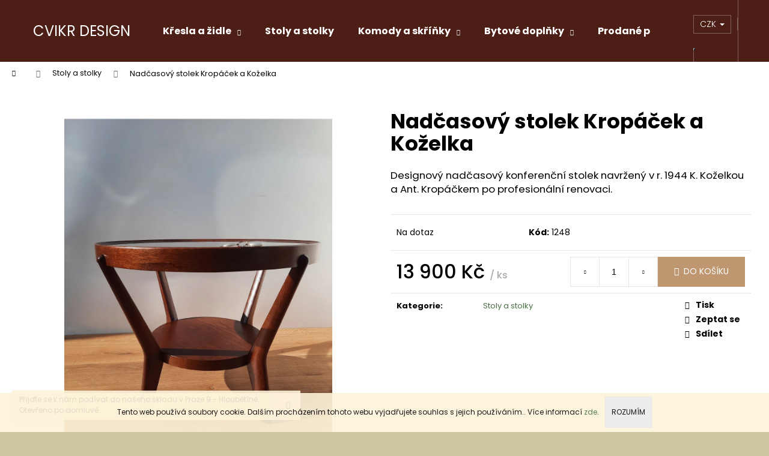

--- FILE ---
content_type: text/html; charset=utf-8
request_url: https://www.cvikrdesign.cz/nadcasovy-stolek-kropacek-a-kozelka/
body_size: 25496
content:
<!doctype html><html lang="cs" dir="ltr" class="header-background-dark external-fonts-loaded"><head><meta charset="utf-8" /><meta name="viewport" content="width=device-width,initial-scale=1" /><title>Nadčasový stolek Kropáček a Koželka ❤️za 13 900 Kč ❤️ | Cvikrdesign.cz</title><link rel="preconnect" href="https://cdn.myshoptet.com" /><link rel="dns-prefetch" href="https://cdn.myshoptet.com" /><link rel="preload" href="https://cdn.myshoptet.com/prj/dist/master/cms/libs/jquery/jquery-1.11.3.min.js" as="script" /><link href="https://cdn.myshoptet.com/prj/dist/master/cms/templates/frontend_templates/shared/css/font-face/poppins.css" rel="stylesheet"><link href="https://cdn.myshoptet.com/prj/dist/master/shop/dist/font-shoptet-12.css.d637f40c301981789c16.css" rel="stylesheet"><script>
dataLayer = [];
dataLayer.push({'shoptet' : {
    "pageId": 701,
    "pageType": "productDetail",
    "currency": "CZK",
    "currencyInfo": {
        "decimalSeparator": ",",
        "exchangeRate": 1,
        "priceDecimalPlaces": 2,
        "symbol": "K\u010d",
        "symbolLeft": 0,
        "thousandSeparator": " "
    },
    "language": "cs",
    "projectId": 285518,
    "product": {
        "id": 1248,
        "guid": "51c31c56-4c06-11ed-acc8-0cc47a6c9370",
        "hasVariants": false,
        "codes": [
            {
                "code": 1248
            }
        ],
        "code": "1248",
        "name": "Nad\u010dasov\u00fd stolek Krop\u00e1\u010dek a Ko\u017eelka",
        "appendix": "",
        "weight": "0",
        "currentCategory": "Stoly a stolky",
        "currentCategoryGuid": "bc46e953-3fd4-11e9-ac23-ac1f6b0076ec",
        "defaultCategory": "Stoly a stolky",
        "defaultCategoryGuid": "bc46e953-3fd4-11e9-ac23-ac1f6b0076ec",
        "currency": "CZK",
        "priceWithVat": 13900
    },
    "cartInfo": {
        "id": null,
        "freeShipping": false,
        "freeShippingFrom": null,
        "leftToFreeGift": {
            "formattedPrice": "0 K\u010d",
            "priceLeft": 0
        },
        "freeGift": false,
        "leftToFreeShipping": {
            "priceLeft": null,
            "dependOnRegion": null,
            "formattedPrice": null
        },
        "discountCoupon": [],
        "getNoBillingShippingPrice": {
            "withoutVat": 0,
            "vat": 0,
            "withVat": 0
        },
        "cartItems": [],
        "taxMode": "ORDINARY"
    },
    "cart": [],
    "customer": {
        "priceRatio": 1,
        "priceListId": 1,
        "groupId": null,
        "registered": false,
        "mainAccount": false
    }
}});
</script>
<meta property="og:type" content="website"><meta property="og:site_name" content="cvikrdesign.cz"><meta property="og:url" content="https://www.cvikrdesign.cz/nadcasovy-stolek-kropacek-a-kozelka/"><meta property="og:title" content="Nadčasový stolek Kropáček a Koželka ❤️za 13 900 Kč ❤️ | Cvikrdesign.cz"><meta name="author" content="CVIKR DESIGN"><meta name="web_author" content="Shoptet.cz"><meta name="dcterms.rightsHolder" content="www.cvikrdesign.cz"><meta name="robots" content="index,follow"><meta property="og:image" content="https://cdn.myshoptet.com/usr/www.cvikrdesign.cz/user/shop/big/1248_designovy-konfetencni-stolek-kropacek.jpg?6349d3af"><meta property="og:description" content="Designový nábytek konferenční stolek do moderního interiéru. Retro stolek Kropáček a Koželka. Renovace nábytku. Renovace cvikr design"><meta name="description" content="Designový nábytek konferenční stolek do moderního interiéru. Retro stolek Kropáček a Koželka. Renovace nábytku. Renovace cvikr design"><meta name="google-site-verification" content="aRUvB0IZrLZbhXnIlOa26u32aWnLUTB8jcp06lVo-sw"><meta property="product:price:amount" content="13900"><meta property="product:price:currency" content="CZK"><style>:root {--color-primary: #4a6d45;--color-primary-h: 113;--color-primary-s: 22%;--color-primary-l: 35%;--color-primary-hover: #395731;--color-primary-hover-h: 107;--color-primary-hover-s: 28%;--color-primary-hover-l: 27%;--color-secondary: #BE9770;--color-secondary-h: 30;--color-secondary-s: 38%;--color-secondary-l: 59%;--color-secondary-hover: #B08253;--color-secondary-hover-h: 30;--color-secondary-hover-s: 37%;--color-secondary-hover-l: 51%;--color-tertiary: #E9E9E9;--color-tertiary-h: 0;--color-tertiary-s: 0%;--color-tertiary-l: 91%;--color-tertiary-hover: #dee1d5;--color-tertiary-hover-h: 75;--color-tertiary-hover-s: 17%;--color-tertiary-hover-l: 86%;--color-header-background: #4d1e16;--template-font: "Poppins";--template-headings-font: "Poppins";--header-background-url: none;--cookies-notice-background: #1A1937;--cookies-notice-color: #F8FAFB;--cookies-notice-button-hover: #f5f5f5;--cookies-notice-link-hover: #27263f;--templates-update-management-preview-mode-content: "Náhled aktualizací šablony je aktivní pro váš prohlížeč."}</style>
    
    <link href="https://cdn.myshoptet.com/prj/dist/master/shop/dist/main-12.less.a712b24f4ee06168baf8.css" rel="stylesheet" />
                <link href="https://cdn.myshoptet.com/prj/dist/master/shop/dist/mobile-header-v1-12.less.b339935b08864b3ce9dc.css" rel="stylesheet" />
    
    <script>var shoptet = shoptet || {};</script>
    <script src="https://cdn.myshoptet.com/prj/dist/master/shop/dist/main-3g-header.js.05f199e7fd2450312de2.js"></script>
<!-- User include --><!-- api 427(81) html code header -->
<link rel="stylesheet" href="https://cdn.myshoptet.com/usr/api2.dklab.cz/user/documents/_doplnky/instagram/285518/29/285518_29.css" type="text/css" /><style>
        :root {
            --dklab-instagram-header-color: #000000;  
            --dklab-instagram-header-background: #DDDDDD;  
            --dklab-instagram-font-weight: 700;
            --dklab-instagram-font-size: 180%;
            --dklab-instagram-logoUrl: url(https://cdn.myshoptet.com/usr/api2.dklab.cz/user/documents/_doplnky/instagram/img/logo-duha.png); 
            --dklab-instagram-logo-size-width: 40px;
            --dklab-instagram-logo-size-height: 40px;                        
            --dklab-instagram-hover-content: 0;                        
            --dklab-instagram-padding: 1px;                        
            --dklab-instagram-border-color: #888888;
            
        }
        </style>
<!-- service 427(81) html code header -->
<link rel="stylesheet" href="https://cdn.myshoptet.com/usr/api2.dklab.cz/user/documents/_doplnky/instagram/font/instagramplus.css" type="text/css" />

<!-- /User include --><link rel="shortcut icon" href="/favicon.ico" type="image/x-icon" /><link rel="canonical" href="https://www.cvikrdesign.cz/nadcasovy-stolek-kropacek-a-kozelka/" /><style>/* custom background */@media (min-width: 992px) {body {background-color: #cec8a1 ;background-position: top center;background-repeat: no-repeat;background-attachment: scroll;}}</style>    <!-- Global site tag (gtag.js) - Google Analytics -->
    <script async src="https://www.googletagmanager.com/gtag/js?id=G-HH0Z2QJXN2"></script>
    <script>
        
        window.dataLayer = window.dataLayer || [];
        function gtag(){dataLayer.push(arguments);}
        

        
        gtag('js', new Date());

        
                gtag('config', 'G-HH0Z2QJXN2', {"groups":"GA4","send_page_view":false,"content_group":"productDetail","currency":"CZK","page_language":"cs"});
        
                gtag('config', 'AW-767525437');
        
        
        
        
        
                    gtag('event', 'page_view', {"send_to":"GA4","page_language":"cs","content_group":"productDetail","currency":"CZK"});
        
                gtag('set', 'currency', 'CZK');

        gtag('event', 'view_item', {
            "send_to": "UA",
            "items": [
                {
                    "id": "1248",
                    "name": "Nad\u010dasov\u00fd stolek Krop\u00e1\u010dek a Ko\u017eelka",
                    "category": "Stoly a stolky",
                                                            "price": 13900
                }
            ]
        });
        
        
        
        
        
                    gtag('event', 'view_item', {"send_to":"GA4","page_language":"cs","content_group":"productDetail","value":13900,"currency":"CZK","items":[{"item_id":"1248","item_name":"Nad\u010dasov\u00fd stolek Krop\u00e1\u010dek a Ko\u017eelka","item_category":"Stoly a stolky","price":13900,"quantity":1,"index":0}]});
        
        
        
        
        
        
        
        document.addEventListener('DOMContentLoaded', function() {
            if (typeof shoptet.tracking !== 'undefined') {
                for (var id in shoptet.tracking.bannersList) {
                    gtag('event', 'view_promotion', {
                        "send_to": "UA",
                        "promotions": [
                            {
                                "id": shoptet.tracking.bannersList[id].id,
                                "name": shoptet.tracking.bannersList[id].name,
                                "position": shoptet.tracking.bannersList[id].position
                            }
                        ]
                    });
                }
            }

            shoptet.consent.onAccept(function(agreements) {
                if (agreements.length !== 0) {
                    console.debug('gtag consent accept');
                    var gtagConsentPayload =  {
                        'ad_storage': agreements.includes(shoptet.config.cookiesConsentOptPersonalisation)
                            ? 'granted' : 'denied',
                        'analytics_storage': agreements.includes(shoptet.config.cookiesConsentOptAnalytics)
                            ? 'granted' : 'denied',
                                                                                                'ad_user_data': agreements.includes(shoptet.config.cookiesConsentOptPersonalisation)
                            ? 'granted' : 'denied',
                        'ad_personalization': agreements.includes(shoptet.config.cookiesConsentOptPersonalisation)
                            ? 'granted' : 'denied',
                        };
                    console.debug('update consent data', gtagConsentPayload);
                    gtag('consent', 'update', gtagConsentPayload);
                    dataLayer.push(
                        { 'event': 'update_consent' }
                    );
                }
            });
        });
    </script>
</head><body class="desktop id-701 in-stolky--stoly--stolecky template-12 type-product type-detail one-column-body columns-mobile-2 columns-4 ums_forms_redesign--off ums_a11y_category_page--on ums_discussion_rating_forms--off ums_flags_display_unification--on ums_a11y_login--on mobile-header-version-1"><noscript>
    <style>
        #header {
            padding-top: 0;
            position: relative !important;
            top: 0;
        }
        .header-navigation {
            position: relative !important;
        }
        .overall-wrapper {
            margin: 0 !important;
        }
        body:not(.ready) {
            visibility: visible !important;
        }
    </style>
    <div class="no-javascript">
        <div class="no-javascript__title">Musíte změnit nastavení vašeho prohlížeče</div>
        <div class="no-javascript__text">Podívejte se na: <a href="https://www.google.com/support/bin/answer.py?answer=23852">Jak povolit JavaScript ve vašem prohlížeči</a>.</div>
        <div class="no-javascript__text">Pokud používáte software na blokování reklam, může být nutné povolit JavaScript z této stránky.</div>
        <div class="no-javascript__text">Děkujeme.</div>
    </div>
</noscript>

        <div id="fb-root"></div>
        <script>
            window.fbAsyncInit = function() {
                FB.init({
                    autoLogAppEvents : true,
                    xfbml            : true,
                    version          : 'v24.0'
                });
            };
        </script>
        <script async defer crossorigin="anonymous" src="https://connect.facebook.net/cs_CZ/sdk.js#xfbml=1&version=v24.0"></script>    <div class="cookie-ag-wrap">
        <div class="site-msg cookies" data-testid="cookiePopup" data-nosnippet>
            <form action="">
                Tento web používá soubory cookie. Dalším procházením tohoto webu vyjadřujete souhlas s jejich používáním.. Více informací <a href="https://285518.myshoptet.com/podminky-ochrany-osobnich-udaju/" target="\">zde</a>.
                <button type="submit" class="btn btn-xs btn-default CookiesOK" data-cookie-notice-ttl="180" data-testid="buttonCookieSubmit">Rozumím</button>
            </form>
        </div>
            </div>
<a href="#content" class="skip-link sr-only">Přejít na obsah</a><div class="overall-wrapper"><div class="site-msg information"><div class="container"><div class="text">Přijďte se k nám podívat do našeho skladu v Praze 9 - Hloubětíně. Otevřeno po domluvě.</div><div class="close js-close-information-msg"></div></div></div>
    <div class="user-action">
                        <dialog id="login" class="dialog dialog--modal dialog--fullscreen js-dialog--modal" aria-labelledby="loginHeading">
        <div class="dialog__close dialog__close--arrow">
                        <button type="button" class="btn toggle-window-arr" data-dialog-close data-testid="backToShop">Zpět <span>do obchodu</span></button>
            </div>
        <div class="dialog__wrapper">
            <div class="dialog__content dialog__content--form">
                <div class="dialog__header">
                    <h2 id="loginHeading" class="dialog__heading dialog__heading--login">Přihlášení k vašemu účtu</h2>
                </div>
                <div id="customerLogin" class="dialog__body">
                    <form action="/action/Customer/Login/" method="post" id="formLoginIncluded" class="csrf-enabled formLogin" data-testid="formLogin"><input type="hidden" name="referer" value="" /><div class="form-group"><div class="input-wrapper email js-validated-element-wrapper no-label"><input type="email" name="email" class="form-control" autofocus placeholder="E-mailová adresa (např. jan@novak.cz)" data-testid="inputEmail" autocomplete="email" required /></div></div><div class="form-group"><div class="input-wrapper password js-validated-element-wrapper no-label"><input type="password" name="password" class="form-control" placeholder="Heslo" data-testid="inputPassword" autocomplete="current-password" required /><span class="no-display">Nemůžete vyplnit toto pole</span><input type="text" name="surname" value="" class="no-display" /></div></div><div class="form-group"><div class="login-wrapper"><button type="submit" class="btn btn-secondary btn-text btn-login" data-testid="buttonSubmit">Přihlásit se</button><div class="password-helper"><a href="/registrace/" data-testid="signup" rel="nofollow">Nová registrace</a><a href="/klient/zapomenute-heslo/" rel="nofollow">Zapomenuté heslo</a></div></div></div></form>
                </div>
            </div>
        </div>
    </dialog>
            </div>
<header id="header"><div class="container navigation-wrapper"><div class="site-name"><a href="/" class="text-logo" data-testid="linkWebsiteLogo"><span><span class="header__title">CVIKR DESIGN</span></span></a></div><nav id="navigation" aria-label="Hlavní menu" data-collapsible="true"><div class="navigation-in menu"><ul class="menu-level-1" role="menubar" data-testid="headerMenuItems"><li class="menu-item-695 ext" role="none"><a href="/kresla--kresilka/" data-testid="headerMenuItem" role="menuitem" aria-haspopup="true" aria-expanded="false"><b>Křesla a židle</b><span class="submenu-arrow"></span></a><ul class="menu-level-2" aria-label="Křesla a židle" tabindex="-1" role="menu"><li class="menu-item-770" role="none"><a href="/kresla/" data-image="https://cdn.myshoptet.com/usr/www.cvikrdesign.cz/user/categories/thumb/photoroom-20240703_182938.png" data-testid="headerMenuItem" role="menuitem"><span>Křesla</span></a>
                        </li><li class="menu-item-776" role="none"><a href="/zidle/" data-image="https://cdn.myshoptet.com/usr/www.cvikrdesign.cz/user/categories/thumb/photoroom-20240703_182355.png" data-testid="headerMenuItem" role="menuitem"><span>Židle</span></a>
                        </li><li class="menu-item-782" role="none"><a href="/stolicky/" data-image="https://cdn.myshoptet.com/usr/www.cvikrdesign.cz/user/categories/thumb/photoroom-20240903_170854.png" data-testid="headerMenuItem" role="menuitem"><span>Stoličky</span></a>
                        </li><li class="menu-item-773" role="none"><a href="/podnozky/" data-image="https://cdn.myshoptet.com/usr/www.cvikrdesign.cz/user/categories/thumb/photoroom-20240625_145149.png" data-testid="headerMenuItem" role="menuitem"><span>Podnožky</span></a>
                        </li></ul></li>
<li class="menu-item-701" role="none"><a href="/stolky--stoly--stolecky/" class="active" data-testid="headerMenuItem" role="menuitem" aria-expanded="false"><b>Stoly a stolky</b></a></li>
<li class="menu-item-710 ext" role="none"><a href="/komody--skrinky/" data-testid="headerMenuItem" role="menuitem" aria-haspopup="true" aria-expanded="false"><b>Komody a skříňky</b><span class="submenu-arrow"></span></a><ul class="menu-level-2" aria-label="Komody a skříňky" tabindex="-1" role="menu"><li class="menu-item-786" role="none"><a href="/komody/" data-image="https://cdn.myshoptet.com/usr/www.cvikrdesign.cz/user/categories/thumb/photoroom-20250219_100934.png" data-testid="headerMenuItem" role="menuitem"><span>Komody</span></a>
                        </li><li class="menu-item-789" role="none"><a href="/skrinky/" data-image="https://cdn.myshoptet.com/usr/www.cvikrdesign.cz/user/categories/thumb/photoroom-20250219_101142.png" data-testid="headerMenuItem" role="menuitem"><span>Skříňky</span></a>
                        </li><li class="menu-item-792" role="none"><a href="/ostatni/" data-image="https://cdn.myshoptet.com/usr/www.cvikrdesign.cz/user/categories/thumb/photoroom-20250219_101352.png" data-testid="headerMenuItem" role="menuitem"><span>Ostatní</span></a>
                        </li></ul></li>
<li class="menu-item-783 ext" role="none"><a href="/bytove-doplnky/" data-testid="headerMenuItem" role="menuitem" aria-haspopup="true" aria-expanded="false"><b>Bytové doplňky</b><span class="submenu-arrow"></span></a><ul class="menu-level-2" aria-label="Bytové doplňky" tabindex="-1" role="menu"><li class="menu-item-719" role="none"><a href="/vesaky/" data-image="https://cdn.myshoptet.com/usr/www.cvikrdesign.cz/user/categories/thumb/photoroom-20250219_102006.png" data-testid="headerMenuItem" role="menuitem"><span>Věšáky</span></a>
                        </li></ul></li>
<li class="menu-item-734" role="none"><a href="/prodane-produkty/" data-testid="headerMenuItem" role="menuitem" aria-expanded="false"><b>Prodané produkty</b></a></li>
<li class="menu-item-682 ext" role="none"><a href="/blog/" data-testid="headerMenuItem" role="menuitem" aria-haspopup="true" aria-expanded="false"><b>Blog</b><span class="submenu-arrow"></span></a><ul class="menu-level-2" aria-label="Blog" tabindex="-1" role="menu"><li class="" role="none"><a href="/blog/renovace-nabytku-pred-a-po/" data-image="https://cdn.myshoptet.com/usr/www.cvikrdesign.cz/user/articles/images/renovace.jpg" data-testid="headerMenuItem" role="menuitem"><span>Renovace nábytku PŘED a PO</span></a>
                        </li><li class="" role="none"><a href="/blog/lod-old-johnny--renovace-lodi/" data-image="https://cdn.myshoptet.com/usr/www.cvikrdesign.cz/user/articles/images/capture_001_10072024_093302.jpg" data-testid="headerMenuItem" role="menuitem"><span>Loď Old Johnny (renovace lodi)</span></a>
                        </li></ul></li>
<li class="menu-item--24" role="none"><a href="/znacka/" data-testid="headerMenuItem" role="menuitem" aria-expanded="false"><b>Prodávané značky</b></a></li>
<li class="ext" id="nav-manufacturers" role="none"><a href="https://www.cvikrdesign.cz/znacka/" data-testid="brandsText" role="menuitem"><b>Značky</b><span class="submenu-arrow"></span></a><ul class="menu-level-2 expanded" role="menu"><li role="none"><a href="/znacka/thonet/" data-testid="brandName" role="menuitem"><span>Thonet / Ton</span></a></li></ul>
</li></ul>
    <ul class="navigationActions" role="menu">
                    <li class="ext" role="none">
                <a href="#">
                                            <span>
                            <span>Měna</span>
                            <span>(CZK)</span>
                        </span>
                                        <span class="submenu-arrow"></span>
                </a>
                <ul class="navigationActions__submenu menu-level-2" role="menu">
                    <li role="none">
                                                    <ul role="menu">
                                                                    <li class="navigationActions__submenu__item navigationActions__submenu__item--active" role="none">
                                        <a href="/action/Currency/changeCurrency/?currencyCode=CZK" rel="nofollow" role="menuitem">CZK</a>
                                    </li>
                                                                    <li class="navigationActions__submenu__item" role="none">
                                        <a href="/action/Currency/changeCurrency/?currencyCode=EUR" rel="nofollow" role="menuitem">EUR</a>
                                    </li>
                                                            </ul>
                                                                    </li>
                </ul>
            </li>
                            <li role="none">
                                    <a href="/login/?backTo=%2Fnadcasovy-stolek-kropacek-a-kozelka%2F" rel="nofollow" data-testid="signin" role="menuitem"><span>Přihlášení</span></a>
                            </li>
                        </ul>
</div><span class="navigation-close"></span></nav><div class="menu-helper" data-testid="hamburgerMenu"><span>Více</span></div>

    <div class="navigation-buttons">
            <div class="dropdown">
        <span>Ceny v:</span>
        <button id="topNavigationDropdown" type="button" data-toggle="dropdown" aria-haspopup="true" aria-expanded="false">
            CZK
            <span class="caret"></span>
        </button>
        <ul class="dropdown-menu" aria-labelledby="topNavigationDropdown"><li><a href="/action/Currency/changeCurrency/?currencyCode=CZK" rel="nofollow">CZK</a></li><li><a href="/action/Currency/changeCurrency/?currencyCode=EUR" rel="nofollow">EUR</a></li></ul>
    </div>
        <a href="#" class="toggle-window" data-target="search" data-testid="linkSearchIcon"><span class="sr-only">Hledat</span></a>
                    
        <button class="top-nav-button top-nav-button-login" type="button" data-dialog-id="login" aria-haspopup="dialog" aria-controls="login" data-testid="signin">
            <span class="sr-only">Přihlášení</span>
        </button>
                    <a href="/kosik/" class="toggle-window cart-count" data-target="cart" data-testid="headerCart" rel="nofollow" aria-haspopup="dialog" aria-expanded="false" aria-controls="cart-widget"><span class="sr-only">Nákupní košík</span></a>
        <a href="#" class="toggle-window" data-target="navigation" data-testid="hamburgerMenu"><span class="sr-only">Menu</span></a>
    </div>

</div></header><!-- / header -->


<div id="content-wrapper" class="container_resetted content-wrapper">
    
                                <div class="breadcrumbs navigation-home-icon-wrapper" itemscope itemtype="https://schema.org/BreadcrumbList">
                                                                            <span id="navigation-first" data-basetitle="CVIKR DESIGN" itemprop="itemListElement" itemscope itemtype="https://schema.org/ListItem">
                <a href="/" itemprop="item" class="navigation-home-icon"><span class="sr-only" itemprop="name">Domů</span></a>
                <span class="navigation-bullet">/</span>
                <meta itemprop="position" content="1" />
            </span>
                                <span id="navigation-1" itemprop="itemListElement" itemscope itemtype="https://schema.org/ListItem">
                <a href="/stolky--stoly--stolecky/" itemprop="item" data-testid="breadcrumbsSecondLevel"><span itemprop="name">Stoly a stolky</span></a>
                <span class="navigation-bullet">/</span>
                <meta itemprop="position" content="2" />
            </span>
                                            <span id="navigation-2" itemprop="itemListElement" itemscope itemtype="https://schema.org/ListItem" data-testid="breadcrumbsLastLevel">
                <meta itemprop="item" content="https://www.cvikrdesign.cz/nadcasovy-stolek-kropacek-a-kozelka/" />
                <meta itemprop="position" content="3" />
                <span itemprop="name" data-title="Nadčasový stolek Kropáček a Koželka">Nadčasový stolek Kropáček a Koželka <span class="appendix"></span></span>
            </span>
            </div>
            
    <div class="content-wrapper-in">
                <main id="content" class="content wide">
                            
<div class="p-detail" itemscope itemtype="https://schema.org/Product">

    
    <meta itemprop="name" content="Nadčasový stolek Kropáček a Koželka" />
    <meta itemprop="category" content="Úvodní stránka &gt; Stoly a stolky &gt; Nadčasový stolek Kropáček a Koželka" />
    <meta itemprop="url" content="https://www.cvikrdesign.cz/nadcasovy-stolek-kropacek-a-kozelka/" />
    <meta itemprop="image" content="https://cdn.myshoptet.com/usr/www.cvikrdesign.cz/user/shop/big/1248_designovy-konfetencni-stolek-kropacek.jpg?6349d3af" />
            <meta itemprop="description" content="Designový nadčasový konferenční stolek navržený v r. 1944 K. Koželkou a Ant. Kropáčkem po profesionální renovaci." />
                                            
        <div class="p-detail-inner">

        <div class="p-data-wrapper">
            <div class="p-detail-inner-header">
                                <h1>
                      Nadčasový stolek Kropáček a Koželka                </h1>
            </div>

                            <div class="p-short-description" data-testid="productCardShortDescr">
                    <p>Designový nadčasový konferenční stolek navržený v r. 1944 K. Koželkou a Ant. Kropáčkem po profesionální renovaci.</p>
                </div>
            

            <form action="/action/Cart/addCartItem/" method="post" id="product-detail-form" class="pr-action csrf-enabled" data-testid="formProduct">
                <meta itemprop="productID" content="1248" /><meta itemprop="identifier" content="51c31c56-4c06-11ed-acc8-0cc47a6c9370" /><meta itemprop="sku" content="1248" /><span itemprop="offers" itemscope itemtype="https://schema.org/Offer"><link itemprop="availability" href="https://schema.org/InStock" /><meta itemprop="url" content="https://www.cvikrdesign.cz/nadcasovy-stolek-kropacek-a-kozelka/" /><meta itemprop="price" content="13900.00" /><meta itemprop="priceCurrency" content="CZK" /><link itemprop="itemCondition" href="https://schema.org/NewCondition" /></span><input type="hidden" name="productId" value="1248" /><input type="hidden" name="priceId" value="1263" /><input type="hidden" name="language" value="cs" />

                <div class="p-variants-block">
                                    <table class="detail-parameters">
                        <tbody>
                        
                        
                                                                                                </tbody>
                    </table>
                            </div>



            <div class="p-basic-info-block">
                <div class="block">
                                                            

    
    <span class="availability-label" data-testid="labelAvailability">
                    Na dotaz            </span>
    
                                </div>
                <div class="block">
                                            <span class="p-code">
        <span class="p-code-label">Kód:</span>
                    <span>1248</span>
            </span>
                </div>
                <div class="block">
                                                        </div>
            </div>

                                        
            <div class="p-to-cart-block">
                            <div class="p-final-price-wrapper">
                                                            <strong class="price-final" data-testid="productCardPrice">
            <span class="price-final-holder">
                13 900 Kč
    
    
        <span class="pr-list-unit">
            /&nbsp;ks
    </span>
        </span>
    </strong>
                                            <span class="price-measure">
                    
                        </span>
                    
                </div>
                            <div class="p-add-to-cart-wrapper">
                                <div class="add-to-cart" data-testid="divAddToCart">
                
<span class="quantity">
    <span
        class="increase-tooltip js-increase-tooltip"
        data-trigger="manual"
        data-container="body"
        data-original-title="Není možné zakoupit více než 1 ks."
        aria-hidden="true"
        role="tooltip"
        data-testid="tooltip">
    </span>

    <span
        class="decrease-tooltip js-decrease-tooltip"
        data-trigger="manual"
        data-container="body"
        data-original-title="Minimální množství, které lze zakoupit, je 1 ks."
        aria-hidden="true"
        role="tooltip"
        data-testid="tooltip">
    </span>
    <label>
        <input
            type="number"
            name="amount"
            value="1"
            class="amount"
            autocomplete="off"
            data-decimals="0"
                        step="1"
            min="1"
            max="1"
            aria-label="Množství"
            data-testid="cartAmount"/>
    </label>

    <button
        class="increase"
        type="button"
        aria-label="Zvýšit množství o 1"
        data-testid="increase">
            <span class="increase__sign">&plus;</span>
    </button>

    <button
        class="decrease"
        type="button"
        aria-label="Snížit množství o 1"
        data-testid="decrease">
            <span class="decrease__sign">&minus;</span>
    </button>
</span>
                    
                <button type="submit" class="btn btn-conversion add-to-cart-button" data-testid="buttonAddToCart" aria-label="Do košíku Nadčasový stolek Kropáček a Koželka">Do košíku</button>
            
            </div>
                            </div>
            </div>


            </form>

            
            

            <div class="p-param-block">
                <div class="detail-parameters-wrapper">
                    <table class="detail-parameters second">
                        <tr>
    <th>
        <span class="row-header-label">
            Kategorie<span class="row-header-label-colon">:</span>
        </span>
    </th>
    <td>
        <a href="/stolky--stoly--stolecky/">Stoly a stolky</a>    </td>
</tr>
                    </table>
                </div>
                <div class="social-buttons-wrapper">
                    <div class="link-icons" data-testid="productDetailActionIcons">
    <a href="#" class="link-icon print" title="Tisknout produkt"><span>Tisk</span></a>
    <a href="/nadcasovy-stolek-kropacek-a-kozelka:dotaz/" class="link-icon chat" title="Mluvit s prodejcem" rel="nofollow"><span>Zeptat se</span></a>
                <a href="#" class="link-icon share js-share-buttons-trigger" title="Sdílet produkt"><span>Sdílet</span></a>
    </div>
                        <div class="social-buttons no-display">
                    <div class="twitter">
                <script>
        window.twttr = (function(d, s, id) {
            var js, fjs = d.getElementsByTagName(s)[0],
                t = window.twttr || {};
            if (d.getElementById(id)) return t;
            js = d.createElement(s);
            js.id = id;
            js.src = "https://platform.twitter.com/widgets.js";
            fjs.parentNode.insertBefore(js, fjs);
            t._e = [];
            t.ready = function(f) {
                t._e.push(f);
            };
            return t;
        }(document, "script", "twitter-wjs"));
        </script>

<a
    href="https://twitter.com/share"
    class="twitter-share-button"
        data-lang="cs"
    data-url="https://www.cvikrdesign.cz/nadcasovy-stolek-kropacek-a-kozelka/"
>Tweet</a>

            </div>
                    <div class="facebook">
                <div
            data-layout="button"
        class="fb-share-button"
    >
</div>

            </div>
                                <div class="close-wrapper">
        <a href="#" class="close-after js-share-buttons-trigger" title="Sdílet produkt">Zavřít</a>
    </div>

            </div>
                </div>
            </div>


                                </div>

        <div class="p-image-wrapper">
            
            <div class="p-image" style="" data-testid="mainImage">
                

<a href="https://cdn.myshoptet.com/usr/www.cvikrdesign.cz/user/shop/big/1248_designovy-konfetencni-stolek-kropacek.jpg?6349d3af" class="p-main-image cloud-zoom" data-href="https://cdn.myshoptet.com/usr/www.cvikrdesign.cz/user/shop/orig/1248_designovy-konfetencni-stolek-kropacek.jpg?6349d3af"><img src="https://cdn.myshoptet.com/usr/www.cvikrdesign.cz/user/shop/big/1248_designovy-konfetencni-stolek-kropacek.jpg?6349d3af" alt="Designový konfetenční stolek Kropáček" width="1024" height="1536"  fetchpriority="high" />
</a>                


                

    

            </div>
            <div class="row">
                
    <div class="col-sm-12 p-thumbnails-wrapper">

        <div class="p-thumbnails">

            <div class="p-thumbnails-inner">

                <div>
                                                                                        <a href="https://cdn.myshoptet.com/usr/www.cvikrdesign.cz/user/shop/big/1248_designovy-konfetencni-stolek-kropacek.jpg?6349d3af" class="p-thumbnail highlighted">
                            <img src="data:image/svg+xml,%3Csvg%20width%3D%22100%22%20height%3D%22100%22%20xmlns%3D%22http%3A%2F%2Fwww.w3.org%2F2000%2Fsvg%22%3E%3C%2Fsvg%3E" alt="Designový konfetenční stolek Kropáček" width="100" height="100"  data-src="https://cdn.myshoptet.com/usr/www.cvikrdesign.cz/user/shop/related/1248_designovy-konfetencni-stolek-kropacek.jpg?6349d3af" fetchpriority="low" />
                        </a>
                        <a href="https://cdn.myshoptet.com/usr/www.cvikrdesign.cz/user/shop/big/1248_designovy-konfetencni-stolek-kropacek.jpg?6349d3af" class="cbox-gal" data-gallery="lightbox[gallery]" data-alt="Designový konfetenční stolek Kropáček"></a>
                                                                    <a href="https://cdn.myshoptet.com/usr/www.cvikrdesign.cz/user/shop/big/1248-2_designovy-nabytek-stolek.jpg?6349d401" class="p-thumbnail">
                            <img src="data:image/svg+xml,%3Csvg%20width%3D%22100%22%20height%3D%22100%22%20xmlns%3D%22http%3A%2F%2Fwww.w3.org%2F2000%2Fsvg%22%3E%3C%2Fsvg%3E" alt="Designový nábytek stolek" width="100" height="100"  data-src="https://cdn.myshoptet.com/usr/www.cvikrdesign.cz/user/shop/related/1248-2_designovy-nabytek-stolek.jpg?6349d401" fetchpriority="low" />
                        </a>
                        <a href="https://cdn.myshoptet.com/usr/www.cvikrdesign.cz/user/shop/big/1248-2_designovy-nabytek-stolek.jpg?6349d401" class="cbox-gal" data-gallery="lightbox[gallery]" data-alt="Designový nábytek stolek"></a>
                                                                    <a href="https://cdn.myshoptet.com/usr/www.cvikrdesign.cz/user/shop/big/1248-3_legendarni-stolek-kropacek-a-kozelka.jpg?6349d419" class="p-thumbnail">
                            <img src="data:image/svg+xml,%3Csvg%20width%3D%22100%22%20height%3D%22100%22%20xmlns%3D%22http%3A%2F%2Fwww.w3.org%2F2000%2Fsvg%22%3E%3C%2Fsvg%3E" alt="Legendární stolek Kropáček a koželka" width="100" height="100"  data-src="https://cdn.myshoptet.com/usr/www.cvikrdesign.cz/user/shop/related/1248-3_legendarni-stolek-kropacek-a-kozelka.jpg?6349d419" fetchpriority="low" />
                        </a>
                        <a href="https://cdn.myshoptet.com/usr/www.cvikrdesign.cz/user/shop/big/1248-3_legendarni-stolek-kropacek-a-kozelka.jpg?6349d419" class="cbox-gal" data-gallery="lightbox[gallery]" data-alt="Legendární stolek Kropáček a koželka"></a>
                                                                    <a href="https://cdn.myshoptet.com/usr/www.cvikrdesign.cz/user/shop/big/1248-4_designovy-nabytek-stolek.jpg?6349d464" class="p-thumbnail">
                            <img src="data:image/svg+xml,%3Csvg%20width%3D%22100%22%20height%3D%22100%22%20xmlns%3D%22http%3A%2F%2Fwww.w3.org%2F2000%2Fsvg%22%3E%3C%2Fsvg%3E" alt="Designový nábytek stolek" width="100" height="100"  data-src="https://cdn.myshoptet.com/usr/www.cvikrdesign.cz/user/shop/related/1248-4_designovy-nabytek-stolek.jpg?6349d464" fetchpriority="low" />
                        </a>
                        <a href="https://cdn.myshoptet.com/usr/www.cvikrdesign.cz/user/shop/big/1248-4_designovy-nabytek-stolek.jpg?6349d464" class="cbox-gal" data-gallery="lightbox[gallery]" data-alt="Designový nábytek stolek"></a>
                                                                    <a href="https://cdn.myshoptet.com/usr/www.cvikrdesign.cz/user/shop/big/1248-5_nabytek-do-moderniho-interieru.jpg?6349d46f" class="p-thumbnail">
                            <img src="data:image/svg+xml,%3Csvg%20width%3D%22100%22%20height%3D%22100%22%20xmlns%3D%22http%3A%2F%2Fwww.w3.org%2F2000%2Fsvg%22%3E%3C%2Fsvg%3E" alt="Nábytek do moderního interiéru" width="100" height="100"  data-src="https://cdn.myshoptet.com/usr/www.cvikrdesign.cz/user/shop/related/1248-5_nabytek-do-moderniho-interieru.jpg?6349d46f" fetchpriority="low" />
                        </a>
                        <a href="https://cdn.myshoptet.com/usr/www.cvikrdesign.cz/user/shop/big/1248-5_nabytek-do-moderniho-interieru.jpg?6349d46f" class="cbox-gal" data-gallery="lightbox[gallery]" data-alt="Nábytek do moderního interiéru"></a>
                                                                    <a href="https://cdn.myshoptet.com/usr/www.cvikrdesign.cz/user/shop/big/1248-1_nadcasovy-stolek-kropacek-a-kozelka.jpg?6349d3ce" class="p-thumbnail">
                            <img src="data:image/svg+xml,%3Csvg%20width%3D%22100%22%20height%3D%22100%22%20xmlns%3D%22http%3A%2F%2Fwww.w3.org%2F2000%2Fsvg%22%3E%3C%2Fsvg%3E" alt="Nadčasový stolek Kropáček a Koželka" width="100" height="100"  data-src="https://cdn.myshoptet.com/usr/www.cvikrdesign.cz/user/shop/related/1248-1_nadcasovy-stolek-kropacek-a-kozelka.jpg?6349d3ce" fetchpriority="low" />
                        </a>
                        <a href="https://cdn.myshoptet.com/usr/www.cvikrdesign.cz/user/shop/big/1248-1_nadcasovy-stolek-kropacek-a-kozelka.jpg?6349d3ce" class="cbox-gal" data-gallery="lightbox[gallery]" data-alt="Nadčasový stolek Kropáček a Koželka"></a>
                                    </div>

            </div>

            <a href="#" class="thumbnail-prev"></a>
            <a href="#" class="thumbnail-next"></a>

        </div>

    </div>

            </div>

        </div>
    </div>

    <div class="container container--bannersBenefit">
                                <div class="benefitBanner position--benefitProduct">
                                    <div class="benefitBanner__item"><div class="benefitBanner__picture"><img src="data:image/svg+xml,%3Csvg%20width%3D%22183%22%20height%3D%22183%22%20xmlns%3D%22http%3A%2F%2Fwww.w3.org%2F2000%2Fsvg%22%3E%3C%2Fsvg%3E" data-src="https://cdn.myshoptet.com/usr/www.cvikrdesign.cz/user/banners/doprava70.jpg?66869b94" class="benefitBanner__img" alt="originální eshop" fetchpriority="low" width="183" height="183"></div><div class="benefitBanner__content"><strong class="benefitBanner__title">ORIGINÁLNÍ ESHOP</strong><div class="benefitBanner__data">Jsme jedinečný český eshop s dlouhou tradici s legendárním nábytkem. U nás si jistě vyberete.</div></div></div>
                                                <div class="benefitBanner__item"><div class="benefitBanner__picture"><img src="data:image/svg+xml,%3Csvg%20width%3D%22183%22%20height%3D%22183%22%20xmlns%3D%22http%3A%2F%2Fwww.w3.org%2F2000%2Fsvg%22%3E%3C%2Fsvg%3E" data-src="https://cdn.myshoptet.com/usr/www.cvikrdesign.cz/user/banners/renovace70.jpg?66869bc1" class="benefitBanner__img" alt="Renovujeme s láskou" fetchpriority="low" width="183" height="183"></div><div class="benefitBanner__content"><strong class="benefitBanner__title">RENOVUJEME S LÁSKOU</strong><div class="benefitBanner__data">Renovujeme legendární nadčasový poctivě vyrobený nábytek který rádi navracíme do vašich domovů.</div></div></div>
                                                <div class="benefitBanner__item"><div class="benefitBanner__picture"><img src="data:image/svg+xml,%3Csvg%20width%3D%22183%22%20height%3D%22183%22%20xmlns%3D%22http%3A%2F%2Fwww.w3.org%2F2000%2Fsvg%22%3E%3C%2Fsvg%3E" data-src="https://cdn.myshoptet.com/usr/www.cvikrdesign.cz/user/banners/top70.jpg?66869bfc" class="benefitBanner__img" alt="Spokojení zákaznící" fetchpriority="low" width="183" height="183"></div><div class="benefitBanner__content"><strong class="benefitBanner__title">SPOKOJENÍ ZÁKAZNÍCI</strong><div class="benefitBanner__data">Za celou dobu našeho působení máme mnoho spokojených zákazníků kteří se k nám vracejí.</div></div></div>
                                                <div class="benefitBanner__item"><div class="benefitBanner__picture"><img src="data:image/svg+xml,%3Csvg%20width%3D%22183%22%20height%3D%22183%22%20xmlns%3D%22http%3A%2F%2Fwww.w3.org%2F2000%2Fsvg%22%3E%3C%2Fsvg%3E" data-src="https://cdn.myshoptet.com/usr/www.cvikrdesign.cz/user/banners/doprava70-1.jpg?66869dba" class="benefitBanner__img" alt="rychlé doručení" fetchpriority="low" width="183" height="183"></div><div class="benefitBanner__content"><strong class="benefitBanner__title">RYCHLÉ DORUČENÍ</strong><div class="benefitBanner__data">Veškeré zboží které je skladem vám doručíme rychle k vám domů přes přepravní společnost Toptrans.</div></div></div>
                        </div>
    </div>

        



        
    <div class="shp-tabs-wrapper p-detail-tabs-wrapper">
        <div class="row">
            <div class="col-sm-12 shp-tabs-row responsive-nav">
                <div class="shp-tabs-holder">
    <ul id="p-detail-tabs" class="shp-tabs p-detail-tabs visible-links" role="tablist">
                            <li class="shp-tab active" data-testid="tabDescription">
                <a href="#description" class="shp-tab-link" role="tab" data-toggle="tab">Popis</a>
            </li>
                                                                                                                         <li class="shp-tab" data-testid="tabDiscussion">
                                <a href="#productDiscussion" class="shp-tab-link" role="tab" data-toggle="tab">Diskuze</a>
            </li>
                                        </ul>
</div>
            </div>
            <div class="col-sm-12 ">
                <div id="tab-content" class="tab-content">
                                                                                                            <div id="description" class="tab-pane fade in active" role="tabpanel">
        <div class="description-inner">
            <div class="basic-description">
                
                                    <p>Designový nadčasový konferenční stolek navržený v r. 1944 K. Koželkou a Ant. Kropáčkem po profesionální renovaci.</p>
<p><span>Stolek jsme obrousili na dřevo, namořili na odstín ořech a nalakovali polomatným polyuretanovým lakem. Perfektní povrchová úprava.&nbsp;</span></p>
<p><span>Sklo je původní s patinou, lehce poškrábané bez oťuku. Přejete si nové? Můžete mít nové sklo za příplatek 2.500, - Kč ( sklo je profesionálně strojově řízlé a zabroušené). V případě nového skla to připište do objednávky.</span></p>
<p>Rozměry: výška 56 x průměr 73 cm</p>
<p>VYPRODÁNO. Přejete si také takový? Napište nám. Ve skladu máme několik stolečků před renovací a rádi vám ho zrenovujeme.</p>
<p>Stoleček je nyní po naší renovaci jako nový. V interéru vypadá stolek velice vzdušně, díky jeho elegantním tvarům.</p>
<p><em><strong>Solitérní kousek<span>&nbsp;</span></strong>do moderního i retro interiéru.</em></p>
<p><span>Celá kolekce nábytku od K. Koželky a Ant. Kropáčka, ze které tento stolek pochází, získala v roce 1946 stříbrnou medaile na milánském Trienále.</span></p>
<p>Osobní odběr vítán v našem skladě v Praze 9 Hloubětíně&nbsp;nebo zasíláme dopravcem Toptrans pečlivě zabalené</p>
<p>&nbsp;<span>Renovovaný nábytek.&nbsp;</span></p>
                            </div>
            
        </div>
    </div>
                                                                                                                                                    <div id="productDiscussion" class="tab-pane fade" role="tabpanel" data-testid="areaDiscussion">
        <div id="discussionWrapper" class="discussion-wrapper unveil-wrapper" data-parent-tab="productDiscussion" data-testid="wrapperDiscussion">
                                    
    <div class="discussionContainer js-discussion-container" data-editorid="discussion">
                    <p data-testid="textCommentNotice">Buďte první, kdo napíše příspěvek k této položce. </p>
                            <p class="helpNote" data-testid="textCommentNotice">Pouze registrovaní uživatelé mohou vkládat příspěvky. Prosím <a href="/login/?backTo=%2Fnadcasovy-stolek-kropacek-a-kozelka%2F" title="Přihlášení" rel="nofollow">přihlaste se</a> nebo se <a href="/registrace/" title="Registrace" rel="nofollow">registrujte</a>.</p>
                                        <div id="discussion-form" class="discussion-form vote-form js-hidden">
                            <form action="/action/ProductDiscussion/addPost/" method="post" id="formDiscussion" data-testid="formDiscussion">
    <input type="hidden" name="formId" value="9" />
    <input type="hidden" name="discussionEntityId" value="1248" />
            <div class="row">
        <div class="form-group col-xs-12 col-sm-6">
            <input type="text" name="fullName" value="" id="fullName" class="form-control" placeholder="Jméno" data-testid="inputUserName"/>
                        <span class="no-display">Nevyplňujte toto pole:</span>
            <input type="text" name="surname" value="" class="no-display" />
        </div>
        <div class="form-group js-validated-element-wrapper no-label col-xs-12 col-sm-6">
            <input type="email" name="email" value="" id="email" class="form-control js-validate-required" placeholder="E-mail" data-testid="inputEmail"/>
        </div>
        <div class="col-xs-12">
            <div class="form-group">
                <input type="text" name="title" id="title" class="form-control" placeholder="Název" data-testid="inputTitle" />
            </div>
            <div class="form-group no-label js-validated-element-wrapper">
                <textarea name="message" id="message" class="form-control js-validate-required" rows="7" placeholder="Komentář" data-testid="inputMessage"></textarea>
            </div>
                                <div class="form-group js-validated-element-wrapper consents consents-first">
            <input
                type="hidden"
                name="consents[]"
                id="discussionConsents37"
                value="37"
                                                        data-special-message="validatorConsent"
                            />
                                        <label for="discussionConsents37" class="whole-width">
                                        Vložením komentáře souhlasíte s <a href="/podminky-ochrany-osobnich-udaju/" target="_blank" rel="noopener noreferrer">podmínkami ochrany osobních údajů</a>
                </label>
                    </div>
                            <fieldset class="box box-sm box-bg-default">
    <h4>Bezpečnostní kontrola</h4>
    <div class="form-group captcha-image">
        <img src="[data-uri]" alt="" data-testid="imageCaptcha" width="150" height="40"  fetchpriority="low" />
    </div>
    <div class="form-group js-validated-element-wrapper smart-label-wrapper">
        <label for="captcha"><span class="required-asterisk">Opište text z obrázku</span></label>
        <input type="text" id="captcha" name="captcha" class="form-control js-validate js-validate-required">
    </div>
</fieldset>
            <div class="form-group">
                <input type="submit" value="Odeslat komentář" class="btn btn-sm btn-primary" data-testid="buttonSendComment" />
            </div>
        </div>
    </div>
</form>

                    </div>
                    </div>

        </div>
    </div>
                                                        </div>
            </div>
        </div>
    </div>
</div>
                    </main>
    </div>
    
            
    
                    <div id="cart-widget" class="content-window cart-window" role="dialog" aria-hidden="true">
                <div class="content-window-in cart-window-in">
                                <button type="button" class="btn toggle-window-arr toggle-window" data-target="cart" data-testid="backToShop" aria-controls="cart-widget">Zpět <span>do obchodu</span></button>
                        <div class="container place-cart-here">
                        <div class="loader-overlay">
                            <div class="loader"></div>
                        </div>
                    </div>
                </div>
            </div>
            <div class="content-window search-window" itemscope itemtype="https://schema.org/WebSite">
                <meta itemprop="headline" content="Stoly a stolky"/><meta itemprop="url" content="https://www.cvikrdesign.cz"/><meta itemprop="text" content="Designový nábytek konferenční stolek do moderního interiéru. Retro stolek Kropáček a Koželka. Renovace nábytku. Renovace cvikr design"/>                <div class="content-window-in search-window-in">
                                <button type="button" class="btn toggle-window-arr toggle-window" data-target="search" data-testid="backToShop" aria-controls="cart-widget">Zpět <span>do obchodu</span></button>
                        <div class="container">
                        <div class="search"><h2>Co potřebujete najít?</h2><form action="/action/ProductSearch/prepareString/" method="post"
    id="formSearchForm" class="search-form compact-form js-search-main"
    itemprop="potentialAction" itemscope itemtype="https://schema.org/SearchAction" data-testid="searchForm">
    <fieldset>
        <meta itemprop="target"
            content="https://www.cvikrdesign.cz/vyhledavani/?string={string}"/>
        <input type="hidden" name="language" value="cs"/>
        
            
<input
    type="search"
    name="string"
        class="query-input form-control search-input js-search-input lg"
    placeholder="Napište, co hledáte"
    autocomplete="off"
    required
    itemprop="query-input"
    aria-label="Vyhledávání"
    data-testid="searchInput"
>
            <button type="submit" class="btn btn-default btn-arrow-right btn-lg" data-testid="searchBtn"><span class="sr-only">Hledat</span></button>
        
    </fieldset>
</form>
<h3>Doporučujeme</h3><div class="recommended-products"><a href="#" class="browse next"><span class="sr-only">Následující</span></a><a href="#" class="browse prev inactive"><span class="sr-only">Předchozí</span></a><div class="indicator"><div></div></div><div class="row active"><div class="col-sm-4"><a href="/kreslo-halabala-ovecka/" class="recommended-product"><img src="data:image/svg+xml,%3Csvg%20width%3D%22100%22%20height%3D%22100%22%20xmlns%3D%22http%3A%2F%2Fwww.w3.org%2F2000%2Fsvg%22%3E%3C%2Fsvg%3E" alt="Křeslo Halabala" width="100" height="100"  data-src="https://cdn.myshoptet.com/usr/www.cvikrdesign.cz/user/shop/related/1937_kreslo-halabala.jpg?68eea1ea" fetchpriority="low" />                        <span class="p-bottom">
                            <strong class="name" data-testid="productCardName">  Křeslo Halabala ovečka</strong>

                                                            <strong class="price price-final" data-testid="productCardPrice">26 900 Kč</strong>
                            
                                                    </span>
</a></div><div class="col-sm-4"><a href="/retro-usak-ovce/" class="recommended-product"><img src="data:image/svg+xml,%3Csvg%20width%3D%22100%22%20height%3D%22100%22%20xmlns%3D%22http%3A%2F%2Fwww.w3.org%2F2000%2Fsvg%22%3E%3C%2Fsvg%3E" alt="Křeslo ušák" width="100" height="100"  data-src="https://cdn.myshoptet.com/usr/www.cvikrdesign.cz/user/shop/related/1940-2_kreslo-usak.jpg?68efebac" fetchpriority="low" />                        <span class="p-bottom">
                            <strong class="name" data-testid="productCardName">  Retro ušák ovce</strong>

                                                            <strong class="price price-final" data-testid="productCardPrice">28 900 Kč</strong>
                            
                                                    </span>
</a></div><div class="col-sm-4"><a href="/calounene-kreslo-halabala-kanada/" class="recommended-product"><img src="data:image/svg+xml,%3Csvg%20width%3D%22100%22%20height%3D%22100%22%20xmlns%3D%22http%3A%2F%2Fwww.w3.org%2F2000%2Fsvg%22%3E%3C%2Fsvg%3E" alt="křeslo halabala armchair halabala" width="100" height="100"  data-src="https://cdn.myshoptet.com/usr/www.cvikrdesign.cz/user/shop/related/1293_kreslo-halabala-armchair-halabala.jpg?63c79f55" fetchpriority="low" />                        <span class="p-bottom">
                            <strong class="name" data-testid="productCardName">  Čalouněné křeslo Halabala Kanada</strong>

                                                            <strong class="price price-final" data-testid="productCardPrice">23 900 Kč</strong>
                            
                                                    </span>
</a></div></div><div class="row"><div class="col-sm-4"><a href="/designovy-konferencni-stolek-kropacek/" class="recommended-product"><img src="data:image/svg+xml,%3Csvg%20width%3D%22100%22%20height%3D%22100%22%20xmlns%3D%22http%3A%2F%2Fwww.w3.org%2F2000%2Fsvg%22%3E%3C%2Fsvg%3E" alt="designový dřevěný prosklený stolek Kropáček konferenční" width="100" height="100"  data-src="https://cdn.myshoptet.com/usr/www.cvikrdesign.cz/user/shop/related/1308_designovy-dreveny-proskleny-stolek-kropacek-konferencni.jpg?63c7f357" fetchpriority="low" />                        <span class="p-bottom">
                            <strong class="name" data-testid="productCardName">  Designový konferenční stolek Kropáček</strong>

                                                            <strong class="price price-final" data-testid="productCardPrice">13 900 Kč</strong>
                            
                                                    </span>
</a></div><div class="col-sm-4"><a href="/kreslo-halabala-h269-4/" class="recommended-product"><img src="data:image/svg+xml,%3Csvg%20width%3D%22100%22%20height%3D%22100%22%20xmlns%3D%22http%3A%2F%2Fwww.w3.org%2F2000%2Fsvg%22%3E%3C%2Fsvg%3E" alt="křeslo halabala H 269" width="100" height="100"  data-src="https://cdn.myshoptet.com/usr/www.cvikrdesign.cz/user/shop/related/1703-1_kreslo-halabala-h-269.jpg?6667f13b" fetchpriority="low" />                        <span class="p-bottom">
                            <strong class="name" data-testid="productCardName">  Křeslo Halabala H269</strong>

                                                            <strong class="price price-final" data-testid="productCardPrice">56 000 Kč</strong>
                            
                                                    </span>
</a></div><div class="col-sm-4"><a href="/gramofonova-skrinka-halabala/" class="recommended-product"><img src="data:image/svg+xml,%3Csvg%20width%3D%22100%22%20height%3D%22100%22%20xmlns%3D%22http%3A%2F%2Fwww.w3.org%2F2000%2Fsvg%22%3E%3C%2Fsvg%3E" alt="Halabala skříňka" width="100" height="100"  data-src="https://cdn.myshoptet.com/usr/www.cvikrdesign.cz/user/shop/related/1836_halabala-skrinka.jpg?67a24f15" fetchpriority="low" />                        <span class="p-bottom">
                            <strong class="name" data-testid="productCardName">  Gramofonová skříňka Halabala</strong>

                                                            <strong class="price price-final" data-testid="productCardPrice">29 900 Kč</strong>
                            
                                                    </span>
</a></div></div><div class="row"><div class="col-sm-4"><a href="/kreslo-halabala-3/" class="recommended-product"><img src="data:image/svg+xml,%3Csvg%20width%3D%22100%22%20height%3D%22100%22%20xmlns%3D%22http%3A%2F%2Fwww.w3.org%2F2000%2Fsvg%22%3E%3C%2Fsvg%3E" alt="křeslo halabala" width="100" height="100"  data-src="https://cdn.myshoptet.com/usr/www.cvikrdesign.cz/user/shop/related/1317_kreslo-halabala.jpg?63fe23ee" fetchpriority="low" />                        <span class="p-bottom">
                            <strong class="name" data-testid="productCardName">  Křeslo Halabala</strong>

                                                            <strong class="price price-final" data-testid="productCardPrice">22 900 Kč</strong>
                            
                                                    </span>
</a></div><div class="col-sm-4 active"><a href="/barova-zidle-ton/" class="recommended-product"><img src="data:image/svg+xml,%3Csvg%20width%3D%22100%22%20height%3D%22100%22%20xmlns%3D%22http%3A%2F%2Fwww.w3.org%2F2000%2Fsvg%22%3E%3C%2Fsvg%3E" alt="Barová židle Ton" width="100" height="100"  data-src="https://cdn.myshoptet.com/usr/www.cvikrdesign.cz/user/shop/related/1815_barova-zidle-ton.jpg?678f5486" fetchpriority="low" />                        <span class="p-bottom">
                            <strong class="name" data-testid="productCardName">  Barová židle TON</strong>

                                                            <strong class="price price-final" data-testid="productCardPrice">7 500 Kč</strong>
                            
                                                    </span>
</a></div><div class="col-sm-4"><a href="/kreslo-ton-2/" class="recommended-product"><img src="data:image/svg+xml,%3Csvg%20width%3D%22100%22%20height%3D%22100%22%20xmlns%3D%22http%3A%2F%2Fwww.w3.org%2F2000%2Fsvg%22%3E%3C%2Fsvg%3E" alt="čalouněné křeslo Ton" width="100" height="100"  data-src="https://cdn.myshoptet.com/usr/www.cvikrdesign.cz/user/shop/related/1353_calounene-kreslo-ton.jpg?63ff4f63" fetchpriority="low" />                        <span class="p-bottom">
                            <strong class="name" data-testid="productCardName">  Křeslo Ton</strong>

                                                            <strong class="price price-final" data-testid="productCardPrice">14 900 Kč</strong>
                            
                                                    </span>
</a></div></div></div></div>
                    </div>
                </div>
            </div>
            
</div>
        
        
                            <footer id="footer">
                    <h2 class="sr-only">Zápatí</h2>
                    
            <div class="container footer-newsletter">
            <div class="newsletter-header">
                <h4 class="topic"><span>Odebírat newsletter</span></h4>
                <p>Nezmeškejte žádné novinky či slevy! </p>
            </div>
                            <form action="/action/MailForm/subscribeToNewsletters/" method="post" id="formNewsletter" class="subscribe-form compact-form">
    <fieldset>
        <input type="hidden" name="formId" value="2" />
                <span class="no-display">Nevyplňujte toto pole:</span>
        <input type="text" name="surname" class="no-display" />
        <div class="validator-msg-holder js-validated-element-wrapper">
            <input type="email" name="email" class="form-control" placeholder="Vaše e-mailová adresa" required />
        </div>
                                <br />
            <div>
                                    <div class="form-group js-validated-element-wrapper consents consents-first">
            <input
                type="hidden"
                name="consents[]"
                id="newsletterConsents31"
                value="31"
                                                        data-special-message="validatorConsent"
                            />
                                        <label for="newsletterConsents31" class="whole-width">
                                        Vložením e-mailu souhlasíte s <a href="/podminky-ochrany-osobnich-udaju/" target="_blank" rel="noopener noreferrer">podmínkami ochrany osobních údajů</a>
                </label>
                    </div>
                </div>
                <fieldset class="box box-sm box-bg-default">
    <h4>Bezpečnostní kontrola</h4>
    <div class="form-group captcha-image">
        <img src="[data-uri]" alt="" data-testid="imageCaptcha" width="150" height="40"  fetchpriority="low" />
    </div>
    <div class="form-group js-validated-element-wrapper smart-label-wrapper">
        <label for="captcha"><span class="required-asterisk">Opište text z obrázku</span></label>
        <input type="text" id="captcha" name="captcha" class="form-control js-validate js-validate-required">
    </div>
</fieldset>
        <button type="submit" class="btn btn-default btn-arrow-right"><span class="sr-only">Přihlásit se</span></button>
    </fieldset>
</form>

                    </div>
    
                                                                <div class="container footer-rows">
                            
                


<div class="row custom-footer elements-4">
                    
        <div class="custom-footer__articles col-sm-6 col-lg-3">
                                                                                                                        <h4><span>Informace pro vás</span></h4>
    <ul>
                    <li><a href="/o-cvikr-design/">O nás</a></li>
                    <li><a href="/jak-nakupovat/">Jak nakupovat</a></li>
                    <li><a href="/obchodni-podminky/">Obchodní podmínky</a></li>
                    <li><a href="/podminky-ochrany-osobnich-udaju/">Podmínky ochrany osobních údajů </a></li>
                    <li><a href="/napiste-nam/">Napište nám</a></li>
            </ul>

                                                        </div>
                    
        <div class="custom-footer__facebook col-sm-6 col-lg-3">
                                                                                                                        <div id="facebookWidget">
            <h4><span>Facebook</span></h4>
                <div id="fb-widget-wrap">
        <div class="fb-page"
             data-href="https://www.facebook.com/cvikrdesign"
             data-width="300"
             data-height="398"
             data-hide-cover="false"
             data-show-facepile="true"
             data-show-posts="false">
            <blockquote cite="https://www.facebook.com/cvikrdesign" class="fb-xfbml-parse-ignore">
                <a href="https://www.facebook.com/cvikrdesign">CVIKR DESIGN</a>
            </blockquote>
        </div>
    </div>

    <script>
        (function () {
            var isInstagram = /Instagram/i.test(navigator.userAgent || "");

            if (isInstagram) {
                var wrap = document.getElementById("fb-widget-wrap");
                if (wrap) {
                    wrap.innerHTML =
                        '<a href="https://www.facebook.com/cvikrdesign" target="_blank" rel="noopener noreferrer" class="btn btn-secondary">' +
                        'Facebook' +
                        '</a>';
                }
            }
        })();
    </script>

        </div>
    
                                                        </div>
                    
        <div class="custom-footer__instagram col-sm-6 col-lg-3">
                                                                                                                        <h4><span>Instagram</span></h4>
        <div class="instagram-widget columns-4">
            <a href="https://www.instagram.com/p/DSHMIVLDRjE/" target="_blank">
            <img
                                    src="[data-uri]"
                                            data-src="https://cdn.myshoptet.com/usr/www.cvikrdesign.cz/user/system/instagram/320_589954270_1381384697021146_5859748781370643458_n.jpg"
                                                    alt="Tohle křeslo je hlavně o křivkách. Ohýbané dřevo má nádhernou, plynulou linii a bílá chlupatá látka mu dodává měkkost i..."
                                    data-thumbnail-small="https://cdn.myshoptet.com/usr/www.cvikrdesign.cz/user/system/instagram/320_589954270_1381384697021146_5859748781370643458_n.jpg"
                    data-thumbnail-medium="https://cdn.myshoptet.com/usr/www.cvikrdesign.cz/user/system/instagram/658_589954270_1381384697021146_5859748781370643458_n.jpg"
                            />
        </a>
            <a href="https://www.instagram.com/p/DRrFGeBjwsL/" target="_blank">
            <img
                                    src="[data-uri]"
                                            data-src="https://cdn.myshoptet.com/usr/www.cvikrdesign.cz/user/system/instagram/320_586310910_1378501143976168_8960550073487376027_n.jpg"
                                                    alt="Jak vždy říkáme, každý kousek má svůj příběh. A většina z nich začíná právě tady. V našem skladu, kde trpělivě čekají na..."
                                    data-thumbnail-small="https://cdn.myshoptet.com/usr/www.cvikrdesign.cz/user/system/instagram/320_586310910_1378501143976168_8960550073487376027_n.jpg"
                    data-thumbnail-medium="https://cdn.myshoptet.com/usr/www.cvikrdesign.cz/user/system/instagram/658_586310910_1378501143976168_8960550073487376027_n.jpg"
                            />
        </a>
            <a href="https://www.instagram.com/p/DRm0PhcDY9T/" target="_blank">
            <img
                                    src="[data-uri]"
                                            data-src="https://cdn.myshoptet.com/usr/www.cvikrdesign.cz/user/system/instagram/320_586427923_1378485963977686_734602805149611090_n.jpg"
                                                    alt="Ve Cvikr design už to jede naplno! Balíme, chystáme a odesíláme, aby vaše oblíbené kousky dorazily domů ještě před Vánoci🎄..."
                                    data-thumbnail-small="https://cdn.myshoptet.com/usr/www.cvikrdesign.cz/user/system/instagram/320_586427923_1378485963977686_734602805149611090_n.jpg"
                    data-thumbnail-medium="https://cdn.myshoptet.com/usr/www.cvikrdesign.cz/user/system/instagram/658_586427923_1378485963977686_734602805149611090_n.jpg"
                            />
        </a>
            <a href="https://www.instagram.com/p/DRkCuRdikH0/" target="_blank">
            <img
                                    src="[data-uri]"
                                            data-src="https://cdn.myshoptet.com/usr/www.cvikrdesign.cz/user/system/instagram/320_589845499_1381411000351849_4427258357743771070_n.jpg"
                                                    alt="Z dílny s láskou ❤️"
                                    data-thumbnail-small="https://cdn.myshoptet.com/usr/www.cvikrdesign.cz/user/system/instagram/320_589845499_1381411000351849_4427258357743771070_n.jpg"
                    data-thumbnail-medium="https://cdn.myshoptet.com/usr/www.cvikrdesign.cz/user/system/instagram/658_589845499_1381411000351849_4427258357743771070_n.jpg"
                            />
        </a>
        <div class="instagram-follow-btn">
        <span>
            <a href="https://www.instagram.com/cvikr_design/" target="_blank">
                Sledovat na Instagramu            </a>
        </span>
    </div>
</div>

    
                                                        </div>
                    
        <div class="custom-footer__contact col-sm-6 col-lg-3">
                                                                                                            <h4><span>Kontakt</span></h4>


    <div class="contact-box no-image" data-testid="contactbox">
                
        <ul>
                            <li>
                    <span class="mail" data-testid="contactboxEmail">
                                                    <a href="mailto:info&#64;cvikrdesign.cz">info<!---->&#64;<!---->cvikrdesign.cz</a>
                                            </span>
                </li>
            
            
                            <li>
                    <span class="cellphone">
                                                                                <a href="tel:+420777308108" aria-label="Zavolat na +420777308108" data-testid="contactboxCellphone">
                                +420 777 308 108
                            </a>
                                            </span>
                </li>
            
            

                                    <li>
                        <span class="facebook">
                            <a href="https://www.facebook.com/cvikrdesign/" title="Facebook" target="_blank" data-testid="contactboxFacebook">
                                                                https://www.facebook.com/cvikrdesign/
                                                            </a>
                        </span>
                    </li>
                
                
                                    <li>
                        <span class="instagram">
                            <a href="https://www.instagram.com/cvikr_design/" title="Instagram" target="_blank" data-testid="contactboxInstagram">cvikr_design</a>
                        </span>
                    </li>
                
                
                
                
                
            

        </ul>

    </div>


<script type="application/ld+json">
    {
        "@context" : "https://schema.org",
        "@type" : "Organization",
        "name" : "CVIKR DESIGN",
        "url" : "https://www.cvikrdesign.cz",
                "employee" : "Martina Cvikrová",
                    "email" : "info@cvikrdesign.cz",
                            "telephone" : "+420 777 308 108",
                                
                                                                                            "sameAs" : ["https://www.facebook.com/cvikrdesign/\", \"\", \"https://www.instagram.com/cvikr_design/"]
            }
</script>

                                                        </div>
    </div>
                        </div>
                                        
                    <div class="container footer-links-icons">
                            <ul class="footer-links" data-editorid="footerLinks">
            <li class="footer-link">
            <a href="https://www.ivojordan.cz/" target="blank">
SEO optimalizace Shoptet
</a>
        </li>
    </ul>
                                </div>
    
                    
                        <div class="container footer-bottom">
                            <span id="signature" style="display: inline-block !important; visibility: visible !important;"><a href="https://www.shoptet.cz/?utm_source=footer&utm_medium=link&utm_campaign=create_by_shoptet" class="image" target="_blank"><img src="data:image/svg+xml,%3Csvg%20width%3D%2217%22%20height%3D%2217%22%20xmlns%3D%22http%3A%2F%2Fwww.w3.org%2F2000%2Fsvg%22%3E%3C%2Fsvg%3E" data-src="https://cdn.myshoptet.com/prj/dist/master/cms/img/common/logo/shoptetLogo.svg" width="17" height="17" alt="Shoptet" class="vam" fetchpriority="low" /></a><a href="https://www.shoptet.cz/?utm_source=footer&utm_medium=link&utm_campaign=create_by_shoptet" class="title" target="_blank">Vytvořil Shoptet</a></span>
                            <span class="copyright" data-testid="textCopyright">
                                Copyright 2026 <strong>CVIKR DESIGN</strong>. Všechna práva vyhrazena.                                                            </span>
                        </div>
                    
                    
                                            
                </footer>
                <!-- / footer -->
                    
        </div>
        <!-- / overall-wrapper -->

                    <script src="https://cdn.myshoptet.com/prj/dist/master/cms/libs/jquery/jquery-1.11.3.min.js"></script>
                <script>var shoptet = shoptet || {};shoptet.abilities = {"about":{"generation":3,"id":"12"},"config":{"category":{"product":{"image_size":"detail"}},"navigation_breakpoint":991,"number_of_active_related_products":4,"product_slider":{"autoplay":false,"autoplay_speed":3000,"loop":true,"navigation":true,"pagination":true,"shadow_size":0}},"elements":{"recapitulation_in_checkout":true},"feature":{"directional_thumbnails":false,"extended_ajax_cart":true,"extended_search_whisperer":false,"fixed_header":false,"images_in_menu":false,"product_slider":false,"simple_ajax_cart":false,"smart_labels":false,"tabs_accordion":false,"tabs_responsive":true,"top_navigation_menu":false,"user_action_fullscreen":true}};shoptet.design = {"template":{"name":"Step","colorVariant":"12-five"},"layout":{"homepage":"catalog4","subPage":"catalog4","productDetail":"catalog4"},"colorScheme":{"conversionColor":"#BE9770","conversionColorHover":"#B08253","color1":"#4a6d45","color2":"#395731","color3":"#E9E9E9","color4":"#dee1d5"},"fonts":{"heading":"Poppins","text":"Poppins"},"header":{"backgroundImage":null,"image":null,"logo":null,"color":"#4d1e16"},"background":{"enabled":true,"color":{"enabled":true,"color":"#cec8a1"},"image":{"url":null,"attachment":"scroll","position":"center"}}};shoptet.config = {};shoptet.events = {};shoptet.runtime = {};shoptet.content = shoptet.content || {};shoptet.updates = {};shoptet.messages = [];shoptet.messages['lightboxImg'] = "Obrázek";shoptet.messages['lightboxOf'] = "z";shoptet.messages['more'] = "Více";shoptet.messages['cancel'] = "Zrušit";shoptet.messages['removedItem'] = "Položka byla odstraněna z košíku.";shoptet.messages['discountCouponWarning'] = "Zapomněli jste uplatnit slevový kupón. Pro pokračování jej uplatněte pomocí tlačítka vedle vstupního pole, nebo jej smažte.";shoptet.messages['charsNeeded'] = "Prosím, použijte minimálně 3 znaky!";shoptet.messages['invalidCompanyId'] = "Neplané IČ, povoleny jsou pouze číslice";shoptet.messages['needHelp'] = "Potřebujete pomoc?";shoptet.messages['showContacts'] = "Zobrazit kontakty";shoptet.messages['hideContacts'] = "Skrýt kontakty";shoptet.messages['ajaxError'] = "Došlo k chybě; obnovte prosím stránku a zkuste to znovu.";shoptet.messages['variantWarning'] = "Zvolte prosím variantu produktu.";shoptet.messages['chooseVariant'] = "Zvolte variantu";shoptet.messages['unavailableVariant'] = "Tato varianta není dostupná a není možné ji objednat.";shoptet.messages['withVat'] = "včetně DPH";shoptet.messages['withoutVat'] = "bez DPH";shoptet.messages['toCart'] = "Do košíku";shoptet.messages['emptyCart'] = "Prázdný košík";shoptet.messages['change'] = "Změnit";shoptet.messages['chosenBranch'] = "Zvolená pobočka";shoptet.messages['validatorRequired'] = "Povinné pole";shoptet.messages['validatorEmail'] = "Prosím vložte platnou e-mailovou adresu";shoptet.messages['validatorUrl'] = "Prosím vložte platnou URL adresu";shoptet.messages['validatorDate'] = "Prosím vložte platné datum";shoptet.messages['validatorNumber'] = "Vložte číslo";shoptet.messages['validatorDigits'] = "Prosím vložte pouze číslice";shoptet.messages['validatorCheckbox'] = "Zadejte prosím všechna povinná pole";shoptet.messages['validatorConsent'] = "Bez souhlasu nelze odeslat.";shoptet.messages['validatorPassword'] = "Hesla se neshodují";shoptet.messages['validatorInvalidPhoneNumber'] = "Vyplňte prosím platné telefonní číslo bez předvolby.";shoptet.messages['validatorInvalidPhoneNumberSuggestedRegion'] = "Neplatné číslo — navržený region: %1";shoptet.messages['validatorInvalidCompanyId'] = "Neplatné IČ, musí být ve tvaru jako %1";shoptet.messages['validatorFullName'] = "Nezapomněli jste příjmení?";shoptet.messages['validatorHouseNumber'] = "Prosím zadejte správné číslo domu";shoptet.messages['validatorZipCode'] = "Zadané PSČ neodpovídá zvolené zemi";shoptet.messages['validatorShortPhoneNumber'] = "Telefonní číslo musí mít min. 8 znaků";shoptet.messages['choose-personal-collection'] = "Prosím vyberte místo doručení u osobního odběru, není zvoleno.";shoptet.messages['choose-external-shipping'] = "Upřesněte prosím vybraný způsob dopravy";shoptet.messages['choose-ceska-posta'] = "Pobočka České Pošty není určena, zvolte prosím některou";shoptet.messages['choose-hupostPostaPont'] = "Pobočka Maďarské pošty není vybrána, zvolte prosím nějakou";shoptet.messages['choose-postSk'] = "Pobočka Slovenské pošty není zvolena, vyberte prosím některou";shoptet.messages['choose-ulozenka'] = "Pobočka Uloženky nebyla zvolena, prosím vyberte některou";shoptet.messages['choose-zasilkovna'] = "Pobočka Zásilkovny nebyla zvolena, prosím vyberte některou";shoptet.messages['choose-ppl-cz'] = "Pobočka PPL ParcelShop nebyla vybrána, vyberte prosím jednu";shoptet.messages['choose-glsCz'] = "Pobočka GLS ParcelShop nebyla zvolena, prosím vyberte některou";shoptet.messages['choose-dpd-cz'] = "Ani jedna z poboček služby DPD Parcel Shop nebyla zvolená, prosím vyberte si jednu z možností.";shoptet.messages['watchdogType'] = "Je zapotřebí vybrat jednu z možností u sledování produktu.";shoptet.messages['watchdog-consent-required'] = "Musíte zaškrtnout všechny povinné souhlasy";shoptet.messages['watchdogEmailEmpty'] = "Prosím vyplňte e-mail";shoptet.messages['privacyPolicy'] = 'Musíte souhlasit s ochranou osobních údajů';shoptet.messages['amountChanged'] = '(množství bylo změněno)';shoptet.messages['unavailableCombination'] = 'Není k dispozici v této kombinaci';shoptet.messages['specifyShippingMethod'] = 'Upřesněte dopravu';shoptet.messages['PIScountryOptionMoreBanks'] = 'Možnost platby z %1 bank';shoptet.messages['PIScountryOptionOneBank'] = 'Možnost platby z 1 banky';shoptet.messages['PIScurrencyInfoCZK'] = 'V měně CZK lze zaplatit pouze prostřednictvím českých bank.';shoptet.messages['PIScurrencyInfoHUF'] = 'V měně HUF lze zaplatit pouze prostřednictvím maďarských bank.';shoptet.messages['validatorVatIdWaiting'] = "Ověřujeme";shoptet.messages['validatorVatIdValid'] = "Ověřeno";shoptet.messages['validatorVatIdInvalid'] = "DIČ se nepodařilo ověřit, i přesto můžete objednávku dokončit";shoptet.messages['validatorVatIdInvalidOrderForbid'] = "Zadané DIČ nelze nyní ověřit, protože služba ověřování je dočasně nedostupná. Zkuste opakovat zadání později, nebo DIČ vymažte s vaši objednávku dokončete v režimu OSS. Případně kontaktujte prodejce.";shoptet.messages['validatorVatIdInvalidOssRegime'] = "Zadané DIČ nemůže být ověřeno, protože služba ověřování je dočasně nedostupná. Vaše objednávka bude dokončena v režimu OSS. Případně kontaktujte prodejce.";shoptet.messages['previous'] = "Předchozí";shoptet.messages['next'] = "Následující";shoptet.messages['close'] = "Zavřít";shoptet.messages['imageWithoutAlt'] = "Tento obrázek nemá popisek";shoptet.messages['newQuantity'] = "Nové množství:";shoptet.messages['currentQuantity'] = "Aktuální množství:";shoptet.messages['quantityRange'] = "Prosím vložte číslo v rozmezí %1 a %2";shoptet.messages['skipped'] = "Přeskočeno";shoptet.messages.validator = {};shoptet.messages.validator.nameRequired = "Zadejte jméno a příjmení.";shoptet.messages.validator.emailRequired = "Zadejte e-mailovou adresu (např. jan.novak@example.com).";shoptet.messages.validator.phoneRequired = "Zadejte telefonní číslo.";shoptet.messages.validator.messageRequired = "Napište komentář.";shoptet.messages.validator.descriptionRequired = shoptet.messages.validator.messageRequired;shoptet.messages.validator.captchaRequired = "Vyplňte bezpečnostní kontrolu.";shoptet.messages.validator.consentsRequired = "Potvrďte svůj souhlas.";shoptet.messages.validator.scoreRequired = "Zadejte počet hvězdiček.";shoptet.messages.validator.passwordRequired = "Zadejte heslo, které bude obsahovat min. 4 znaky.";shoptet.messages.validator.passwordAgainRequired = shoptet.messages.validator.passwordRequired;shoptet.messages.validator.currentPasswordRequired = shoptet.messages.validator.passwordRequired;shoptet.messages.validator.birthdateRequired = "Zadejte datum narození.";shoptet.messages.validator.billFullNameRequired = "Zadejte jméno a příjmení.";shoptet.messages.validator.deliveryFullNameRequired = shoptet.messages.validator.billFullNameRequired;shoptet.messages.validator.billStreetRequired = "Zadejte název ulice.";shoptet.messages.validator.deliveryStreetRequired = shoptet.messages.validator.billStreetRequired;shoptet.messages.validator.billHouseNumberRequired = "Zadejte číslo domu.";shoptet.messages.validator.deliveryHouseNumberRequired = shoptet.messages.validator.billHouseNumberRequired;shoptet.messages.validator.billZipRequired = "Zadejte PSČ.";shoptet.messages.validator.deliveryZipRequired = shoptet.messages.validator.billZipRequired;shoptet.messages.validator.billCityRequired = "Zadejte název města.";shoptet.messages.validator.deliveryCityRequired = shoptet.messages.validator.billCityRequired;shoptet.messages.validator.companyIdRequired = "Zadejte IČ.";shoptet.messages.validator.vatIdRequired = "Zadejte DIČ.";shoptet.messages.validator.billCompanyRequired = "Zadejte název společnosti.";shoptet.messages['loading'] = "Načítám…";shoptet.messages['stillLoading'] = "Stále načítám…";shoptet.messages['loadingFailed'] = "Načtení se nezdařilo. Zkuste to znovu.";shoptet.messages['productsSorted'] = "Produkty seřazeny.";shoptet.messages['formLoadingFailed'] = "Formulář se nepodařilo načíst. Zkuste to prosím znovu.";shoptet.messages.moreInfo = "Více informací";shoptet.config.orderingProcess = {active: false,step: false};shoptet.config.documentsRounding = '3';shoptet.config.documentPriceDecimalPlaces = '0';shoptet.config.thousandSeparator = ' ';shoptet.config.decSeparator = ',';shoptet.config.decPlaces = '2';shoptet.config.decPlacesSystemDefault = '2';shoptet.config.currencySymbol = 'Kč';shoptet.config.currencySymbolLeft = '0';shoptet.config.defaultVatIncluded = 1;shoptet.config.defaultProductMaxAmount = 9999;shoptet.config.inStockAvailabilityId = -1;shoptet.config.defaultProductMaxAmount = 9999;shoptet.config.inStockAvailabilityId = -1;shoptet.config.cartActionUrl = '/action/Cart';shoptet.config.advancedOrderUrl = '/action/Cart/GetExtendedOrder/';shoptet.config.cartContentUrl = '/action/Cart/GetCartContent/';shoptet.config.stockAmountUrl = '/action/ProductStockAmount/';shoptet.config.addToCartUrl = '/action/Cart/addCartItem/';shoptet.config.removeFromCartUrl = '/action/Cart/deleteCartItem/';shoptet.config.updateCartUrl = '/action/Cart/setCartItemAmount/';shoptet.config.addDiscountCouponUrl = '/action/Cart/addDiscountCoupon/';shoptet.config.setSelectedGiftUrl = '/action/Cart/setSelectedGift/';shoptet.config.rateProduct = '/action/ProductDetail/RateProduct/';shoptet.config.customerDataUrl = '/action/OrderingProcess/step2CustomerAjax/';shoptet.config.registerUrl = '/registrace/';shoptet.config.agreementCookieName = 'site-agreement';shoptet.config.cookiesConsentUrl = '/action/CustomerCookieConsent/';shoptet.config.cookiesConsentIsActive = 0;shoptet.config.cookiesConsentOptAnalytics = 'analytics';shoptet.config.cookiesConsentOptPersonalisation = 'personalisation';shoptet.config.cookiesConsentOptNone = 'none';shoptet.config.cookiesConsentRefuseDuration = 180;shoptet.config.cookiesConsentName = 'CookiesConsent';shoptet.config.agreementCookieExpire = 30;shoptet.config.cookiesConsentSettingsUrl = '/cookies-settings/';shoptet.config.fonts = {"google":{"attributes":"300,400,700,900:latin-ext","families":["Poppins"],"urls":["https:\/\/cdn.myshoptet.com\/prj\/dist\/master\/cms\/templates\/frontend_templates\/shared\/css\/font-face\/poppins.css"]},"custom":{"families":["shoptet"],"urls":["https:\/\/cdn.myshoptet.com\/prj\/dist\/master\/shop\/dist\/font-shoptet-12.css.d637f40c301981789c16.css"]}};shoptet.config.mobileHeaderVersion = '1';shoptet.config.fbCAPIEnabled = false;shoptet.config.fbPixelEnabled = false;shoptet.config.fbCAPIUrl = '/action/FacebookCAPI/';shoptet.content.regexp = /strana-[0-9]+[\/]/g;shoptet.content.colorboxHeader = '<div class="colorbox-html-content">';shoptet.content.colorboxFooter = '</div>';shoptet.customer = {};shoptet.csrf = shoptet.csrf || {};shoptet.csrf.token = 'csrf_6fqoGPgM4c6f191a6dac5ceb';shoptet.csrf.invalidTokenModal = '<div><h2>Přihlaste se prosím znovu</h2><p>Omlouváme se, ale Váš CSRF token pravděpodobně vypršel. Abychom mohli udržet Vaši bezpečnost na co největší úrovni potřebujeme, abyste se znovu přihlásili.</p><p>Děkujeme za pochopení.</p><div><a href="/login/?backTo=%2Fnadcasovy-stolek-kropacek-a-kozelka%2F">Přihlášení</a></div></div> ';shoptet.csrf.formsSelector = 'csrf-enabled';shoptet.csrf.submitListener = true;shoptet.csrf.validateURL = '/action/ValidateCSRFToken/Index/';shoptet.csrf.refreshURL = '/action/RefreshCSRFTokenNew/Index/';shoptet.csrf.enabled = true;shoptet.config.googleAnalytics ||= {};shoptet.config.googleAnalytics.isGa4Enabled = true;shoptet.config.googleAnalytics.route ||= {};shoptet.config.googleAnalytics.route.ua = "UA";shoptet.config.googleAnalytics.route.ga4 = "GA4";shoptet.config.ums_a11y_category_page = true;shoptet.config.discussion_rating_forms = false;shoptet.config.ums_forms_redesign = false;shoptet.config.showPriceWithoutVat = '';shoptet.config.ums_a11y_login = true;</script>
        
        
        
        

                    <script src="https://cdn.myshoptet.com/prj/dist/master/shop/dist/main-3g.js.d30081754cb01c7aa255.js"></script>
    <script src="https://cdn.myshoptet.com/prj/dist/master/cms/templates/frontend_templates/shared/js/jqueryui/i18n/datepicker-cs.js"></script>
        
<script>if (window.self !== window.top) {const script = document.createElement('script');script.type = 'module';script.src = "https://cdn.myshoptet.com/prj/dist/master/shop/dist/editorPreview.js.e7168e827271d1c16a1d.js";document.body.appendChild(script);}</script>                        <script type="text/javascript" src="https://c.seznam.cz/js/rc.js"></script>
        
        
        
        <script>
            /* <![CDATA[ */
            var retargetingConf = {
                rtgId: 60614,
                                                itemId: "1248",
                                pageType: "offerdetail"
                            };

            let lastSentItemId = null;
            let lastConsent = null;

            function triggerRetargetingHit(retargetingConf) {
                let variantId = retargetingConf.itemId;
                let variantCode = null;

                let input = document.querySelector(`input[name="_variant-${variantId}"]`);
                if (input) {
                    variantCode = input.value;
                    if (variantCode) {
                        retargetingConf.itemId = variantCode;
                    }
                }

                if (retargetingConf.itemId !== lastSentItemId || retargetingConf.consent !== lastConsent) {
                    lastSentItemId = retargetingConf.itemId;
                    lastConsent = retargetingConf.consent;
                    if (window.rc && window.rc.retargetingHit) {
                        window.rc.retargetingHit(retargetingConf);
                    }
                }
            }

                        /* ]]> */
        </script>
                    
                            <script>
            if (typeof gtag === 'function') {
            gtag('event', 'view_item', {
                                    'ecomm_totalvalue': 13900,
                                                    'ecomm_prodid': "1248",
                                                                'send_to': 'AW-767525437',
                                'ecomm_pagetype': 'product'
            });
        }
        </script>
                                <!-- User include -->
        <div class="container">
            <!-- api 427(81) html code footer -->
<script src="https://cdn.myshoptet.com/usr/api2.dklab.cz/user/documents/_doplnky/instagram/285518/29/285518_datalayer_29.js"></script><script src="https://cdn.myshoptet.com/usr/api2.dklab.cz/user/documents/_doplnky/instagram/285518/29/285518_29.js"></script>
<!-- api 429(83) html code footer -->
<script>;(function(p,l,o,w,i,n,g){if (!p[i]){p.GlobalSnowplowNamespace=p.GlobalSnowplowNamespace||[];p.GlobalSnowplowNamespace.push(i);p[i]=function(){(p[i].q=p[i].q||[]).push(arguments)};p[i].q=p[i].q||[];n=l.createElement(o);g=l.getElementsByTagName(o)[0];n.async=1;n.src=w;g.parentNode.insertBefore(n,g)}}(window,document,"script","//d70shl7vidtft.cloudfront.net/ecmtr-2.4.2.1.js","ecotrack"));window.ecotrack('newTracker', 'cf', 'd2dpiwfhf3tz0r.cloudfront.net',{ appId: 'cvikrdesign'});if (shoptet.customer.email){window.ecotrack('setUserId', shoptet.customer.email)}else{window.ecotrack('setUserIdFromLocation', 'ecmid')};if (document.cookie.includes('CookiesConsent={"consent":"personalisation"') || document.cookie.includes('CookiesConsent={"consent":"analytics,personalisation"')) {window.ecotrack('trackPageView');}if (window.dataLayer && (document.cookie.includes('CookiesConsent={"consent":"personalisation"') || document.cookie.includes('CookiesConsent={"consent":"analytics,personalisation"'))){var layer=dataLayer.filter(function(layer){return layer.shoptet})[0]; if (layer && layer.shoptet && layer.shoptet && layer.shoptet.product) {if(layer.shoptet.product.hasVariants && layer.shoptet.product.codes){window.ecotrack('trackStructEvent', 'ECM_PRODUCT_VIEW', layer.shoptet.product.codes[0].code)}else{window.ecotrack('trackStructEvent', 'ECM_PRODUCT_VIEW', layer.shoptet.product.code);}} if (layer && layer.shoptet && layer.shoptet.cart){if (layer.shoptet.pageType !=='thankYou'){var basket=[]; for (var i in layer.shoptet.cart){basket.push({productId: layer.shoptet.cart[i].code, amount: layer.shoptet.cart[i].quantity})}window.ecotrack('trackUnstructEvent',{schema: '', data:{action: 'ShoptetBasket', products: basket}});}else if (layer.shoptet.order){window.ecotrack('addTrans', layer.shoptet.order.orderNo, 'shoptet', layer.shoptet.order.total, layer.shoptet.order.tax, layer.shoptet.order.shipping, layer.shoptet.order.city, layer.shoptet.order.district, layer.shoptet.order.country); for (var i in layer.shoptet.order.content){window.ecotrack('addItem', layer.shoptet.order.orderNo, layer.shoptet.order.content[i].sku, layer.shoptet.order.content[i].name, layer.shoptet.order.content[i].category, layer.shoptet.order.content[i].price, layer.shoptet.order.content[i].quantity );}window.ecotrack('trackTrans'); window.ecotrack('trackStructEvent', 'shoptet', 'apipair', layer.shoptet.order.orderNo);}}}</script>

        </div>
        <!-- /User include -->

        
        
        
        <div class="messages">
            
        </div>

        <div id="screen-reader-announcer" class="sr-only" aria-live="polite" aria-atomic="true"></div>

            <script id="trackingScript" data-products='{"products":{"1263":{"content_category":"Stoly a stolky","content_type":"product","content_name":"Nadčasový stolek Kropáček a Koželka","base_name":"Nadčasový stolek Kropáček a Koželka","variant":null,"manufacturer":null,"content_ids":["1248"],"guid":"51c31c56-4c06-11ed-acc8-0cc47a6c9370","visibility":1,"value":"13900","valueWoVat":"13900","facebookPixelVat":false,"currency":"CZK","base_id":1248,"category_path":["Stoly a stolky"]},"1952":{"content_category":"Stoly a stolky","content_type":"product","content_name":"Křeslo Halabala ovečka","base_name":"Křeslo Halabala ovečka","variant":null,"manufacturer":"Jindřich Halabala","content_ids":["1937"],"guid":null,"visibility":1,"value":"26900","valueWoVat":"26900","facebookPixelVat":false,"currency":"CZK","base_id":1937,"category_path":["Křesla a židle","Křesla"]},"1955":{"content_category":"Stoly a stolky","content_type":"product","content_name":"Retro ušák ovce","base_name":"Retro ušák ovce","variant":null,"manufacturer":null,"content_ids":["1940"],"guid":null,"visibility":1,"value":"28900","valueWoVat":"28900","facebookPixelVat":false,"currency":"CZK","base_id":1940,"category_path":["Křesla a židle","Křesla"]},"1308":{"content_category":"Stoly a stolky","content_type":"product","content_name":"Čalouněné křeslo Halabala Kanada","base_name":"Čalouněné křeslo Halabala Kanada","variant":null,"manufacturer":"Jindřich Halabala","content_ids":["1293"],"guid":null,"visibility":1,"value":"23900","valueWoVat":"23900","facebookPixelVat":false,"currency":"CZK","base_id":1293,"category_path":["Křesla a židle","Křesla"]},"1323":{"content_category":"Stoly a stolky","content_type":"product","content_name":"Designový konferenční stolek Kropáček","base_name":"Designový konferenční stolek Kropáček","variant":null,"manufacturer":null,"content_ids":["1308"],"guid":null,"visibility":1,"value":"13900","valueWoVat":"13900","facebookPixelVat":false,"currency":"CZK","base_id":1308,"category_path":["Prodané produkty"]},"1718":{"content_category":"Stoly a stolky","content_type":"product","content_name":"Křeslo Halabala H269","base_name":"Křeslo Halabala H269","variant":null,"manufacturer":"Jindřich Halabala","content_ids":["1703"],"guid":null,"visibility":1,"value":"56000","valueWoVat":"56000","facebookPixelVat":false,"currency":"CZK","base_id":1703,"category_path":["Křesla a židle","Křesla"]},"1851":{"content_category":"Stoly a stolky","content_type":"product","content_name":"Gramofonová skříňka Halabala","base_name":"Gramofonová skříňka Halabala","variant":null,"manufacturer":"Jindřich Halabala","content_ids":["1836"],"guid":null,"visibility":1,"value":"29900","valueWoVat":"29900","facebookPixelVat":false,"currency":"CZK","base_id":1836,"category_path":["Komody a skříňky","Skříňky"]},"1332":{"content_category":"Stoly a stolky","content_type":"product","content_name":"Křeslo Halabala","base_name":"Křeslo Halabala","variant":null,"manufacturer":"Jindřich Halabala","content_ids":["1317"],"guid":null,"visibility":1,"value":"22900","valueWoVat":"22900","facebookPixelVat":false,"currency":"CZK","base_id":1317,"category_path":["Křesla a židle","Křesla"]},"1830":{"content_category":"Stoly a stolky","content_type":"product","content_name":"Barová židle TON","base_name":"Barová židle TON","variant":null,"manufacturer":"Ton","content_ids":["1815"],"guid":null,"visibility":1,"value":"7500","valueWoVat":"7500","facebookPixelVat":false,"currency":"CZK","base_id":1815,"category_path":["Křesla a židle","Židle"]},"1368":{"content_category":"Stoly a stolky","content_type":"product","content_name":"Křeslo Ton","base_name":"Křeslo Ton","variant":null,"manufacturer":"Ton","content_ids":["1353"],"guid":null,"visibility":1,"value":"14900","valueWoVat":"14900","facebookPixelVat":false,"currency":"CZK","base_id":1353,"category_path":["Křesla a židle"]},"1281":{"content_category":"Stoly a stolky","content_type":"product","content_name":"Křeslo Thonet A752 Josef Frank","base_name":"Křeslo Thonet A752 Josef Frank","variant":null,"manufacturer":"Thonet \/ Ton","content_ids":["1266"],"guid":null,"visibility":1,"value":"16900","valueWoVat":"16900","facebookPixelVat":false,"currency":"CZK","base_id":1266,"category_path":["Křesla a židle"]}},"banners":{},"lists":[{"id":"top10","name":"top10","price_ids":[1952,1955,1308,1323,1718,1851,1332,1830,1368,1281],"isMainListing":false,"offset":0}]}'>
        if (typeof shoptet.tracking.processTrackingContainer === 'function') {
            shoptet.tracking.processTrackingContainer(
                document.getElementById('trackingScript').getAttribute('data-products')
            );
        } else {
            console.warn('Tracking script is not available.');
        }
    </script>
    </body>
</html>
